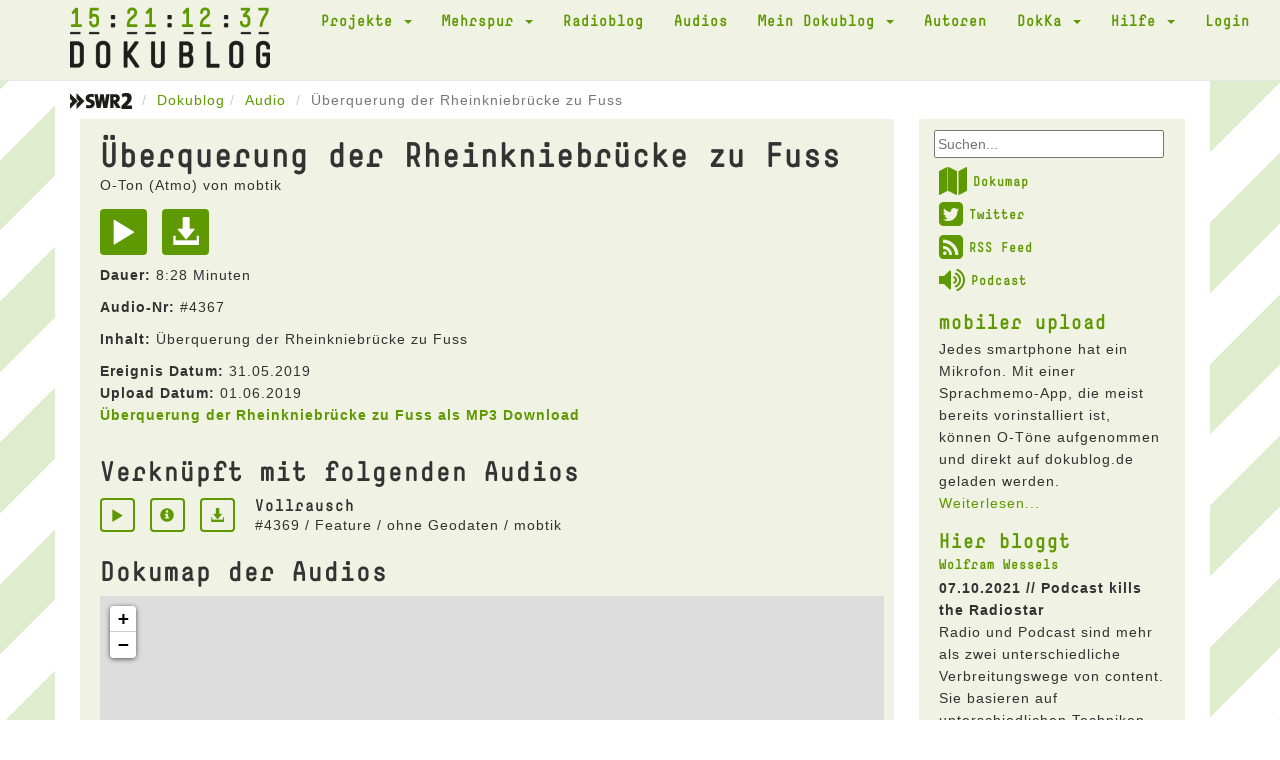

--- FILE ---
content_type: text/html; charset=UTF-8
request_url: https://dokublog.de/mp3/uberquerung-der-rheinkniebrucke-zu-fuss?page=8&per-page=10
body_size: 5338
content:
<!DOCTYPE html>
<html lang="de-DE">
    <head>
        <meta charset="UTF-8">
        <meta name="viewport" content="width=device-width, initial-scale=1">
        <link rel="shortcut icon" href="/pics/favicon.ico" type="image/x-icon" />
        <link rel="stylesheet" href="/css/font-awesome.min.css">
        <link rel="alternate" type="application/rss+xml" title="Dokublog RSS-Feed" href="http://www.dokublog.de/feed/swr2-dokublog-rss.xml">
        <meta name="csrf-param" content="_csrf">
<meta name="csrf-token" content="mOJvSgn3K83BOvKZ6Mqhd7VDCgvvZJ3haEWpjJUtdmPArx4Jf4Zv_fFdlv6yvOxHzXJZSqI1q6Y_CeC82BoXLg==">
        <title>Überquerung der Rheinkniebrücke zu Fuss O-Ton MP3</title>
        <link href="/assets/c978d425/themes/smoothness/jquery-ui.css" rel="stylesheet">
<link href="/assets/456bf9a0/css/bootstrap.css" rel="stylesheet">
<link href="/css/site.css" rel="stylesheet">
<link href="/assets/b8574207/dokuskin/css/dokuplayer.css" rel="stylesheet">    </head>
    <body>
        
        <div class="wrap">
            <div class="loading"><img src="/pics/loading.gif" alt=""></div>
            
            <nav id="w3" class="navbar navbar-default navbar-static-top"><div class="container"><div class="navbar-header"><button type="button" class="navbar-toggle" data-toggle="collapse" data-target="#w3-collapse"><span class="sr-only">Toggle navigation</span>
<span class="icon-bar"></span>
<span class="icon-bar"></span>
<span class="icon-bar"></span></button><a class="navbar-brand" href="/"><span class="clock_days">15</span><span class="clock_hours">21</span><span class="clock_minutes">12</span><span class="clock_seconds">37</span><img src="/pics/dokublog_logo.png" alt=""></a></div><div id="w3-collapse" class="collapse navbar-collapse"><ul id="w4" class="navbar-nav navbar-right nav"><li class="dropdown"><a class="dropdown-toggle" href="#" data-toggle="dropdown">Projekte <span class="caret"></span></a><ul id="w5" class="dropdown-menu"><li><a href="/a/podcast-diskussion" tabindex="-1">Podcast Diskussion</a></li>
<li><a href="/a/akustisches-tagebuch" tabindex="-1">Akustisches Tagebuch</a></li>
<li><a href="/a/akustisches-corona-tagebuch" tabindex="-1">Akustisches Corona Tagebuch</a></li>
<li><a href="/a/kinoklang" tabindex="-1">kinoKlang</a></li>
<li><a href="/a/dokublog-unterwegs" tabindex="-1">dokublog unterwegs</a></li>
<li><a href="/a/mobiler-upload" tabindex="-1">mobiler upload</a></li></ul></li>
<li class="dropdown"><a class="dropdown-toggle" href="#" data-toggle="dropdown">Mehrspur <span class="caret"></span></a><ul id="w6" class="dropdown-menu"><li><a href="/a/mehrspur-110-die-letzte-sendung" tabindex="-1">Mehrspur 110 - die letzte Sendung</a></li>
<li><a href="/a/mehrspur-radio-reflektiert-109" tabindex="-1">Mehrspur. Radio reflektiert 109</a></li>
<li><a href="/a/mehrspur-radio-reflektiert-108" tabindex="-1">Mehrspur. Radio reflektiert 108</a></li>
<li><a href="/a/mehrspur-radio-reflektiert-107" tabindex="-1">Mehrspur. Radio reflektiert 107</a></li>
<li><a href="/a/mehrspur-radio-reflektiert-106" tabindex="-1">Mehrspur. Radio reflektiert 106</a></li>
<li><a href="/a/mehrspur-radio-reflektiert-105" tabindex="-1">Mehrspur. Radio reflektiert 105</a></li>
<li><a href="/a/mehrspur-radio-reflektiert-104" tabindex="-1">Mehrspur. Radio reflektiert 104</a></li>
<li><a href="/a/mehrspur-radio-reflektiert-103" tabindex="-1">Mehrspur. Radio reflektiert 103</a></li>
<li><a href="/a/mehrspur-vorgehort-und-nachgedacht" tabindex="-1">Mehrspur. vorgehört und nachgedacht</a></li>
<li><a href="/a/mehrspur-radio-reflektiert-102" tabindex="-1">Mehrspur. Radio reflektiert 102</a></li>
<li><a href="/a/mehrspur-radio-reflektiert-101" tabindex="-1">Mehrspur. Radio reflektiert 101</a></li>
<li><a href="/a/mehrspur-radio-reflektiert-100" tabindex="-1">Mehrspur. Radio reflektiert 100</a></li>
<li><a href="/a/mehrspur-archiv" tabindex="-1">Mehrspur Archiv</a></li>
<li><a href="/a/mehrspur-extra-10-jahre-dokublog" tabindex="-1">Mehrspur extra: 10 Jahre dokublog!</a></li>
<li><a href="/a/beitrage" tabindex="-1">Beiträge</a></li>
<li><a href="/a/das-jungste-gerucht" tabindex="-1">Das jüngste Gerücht</a></li>
<li><a href="/a/nachrichtenkritik" tabindex="-1">Nachrichtenkritik</a></li>
<li><a href="/a/neuer-eintrag-2" tabindex="-1">Nachrichten aus dem Off</a></li>
<li><a href="/a/neuer-eintrag" tabindex="-1">Sau des Monats</a></li>
<li><a href="/a/glossen" tabindex="-1">Radiohörer</a></li>
<li><a href="/a/kurz-essay-zum-radio" tabindex="-1">Kurz Essay zum Radio</a></li>
<li><a href="/a/neuer-eintrag-3" tabindex="-1">Medientagebuch</a></li>
<li><a href="/a/lauter-likes" tabindex="-1">Lauter Likes?</a></li></ul></li>
<li><a href="/a/radioblog">Radioblog</a></li>
<li><a href="/audio">Audios</a></li>
<li class="dropdown"><a class="dropdown-toggle" href="#" data-toggle="dropdown">Mein Dokublog <span class="caret"></span></a><ul id="w7" class="dropdown-menu"><li><a href="/audio/upload" data-db_noajax="1" tabindex="-1">Neuer Upload</a></li>
<li><a href="/audio/myview" tabindex="-1">Meine Audios</a></li>
<li><a href="/user/me" tabindex="-1">Mein Profil</a></li>
<li><a href="/user/mydownloads" tabindex="-1">Meine Downloads</a></li></ul></li>
<li><a href="/user/autoren" data-db_noajax="1">Autoren</a></li>
<li class="dropdown"><a class="dropdown-toggle" href="#" data-toggle="dropdown">DokKa <span class="caret"></span></a><ul id="w8" class="dropdown-menu"><li><a href="/a/dokka-1" tabindex="-1">DokKa 1</a></li>
<li><a href="/a/dokka-2" tabindex="-1">DokKa 2</a></li>
<li><a href="/a/dokka-3-2" tabindex="-1">DokKa 3</a></li>
<li><a href="/a/dokka-4" tabindex="-1">DokKa 4</a></li>
<li><a href="/a/dokka-5" tabindex="-1">DokKa 5</a></li>
<li><a href="/a/dokka-6" tabindex="-1">DokKa 6</a></li>
<li><a href="/a/dokka-7" tabindex="-1">DokKa 7</a></li>
<li><a href="/a/kurzdoku-wettbewerb" tabindex="-1">KurzDoku Wettbewerb</a></li></ul></li>
<li class="dropdown"><a class="dropdown-toggle" href="#" data-toggle="dropdown">Hilfe <span class="caret"></span></a><ul id="w9" class="dropdown-menu"><li><a href="/a/uber-den-dokublog" tabindex="-1">Über den Dokublog</a></li>
<li><a href="/a/radio" tabindex="-1">Radio</a></li>
<li><a href="/a/mikrofone" tabindex="-1">Mikrofone</a></li>
<li><a href="/a/atmo-aufnahmen" tabindex="-1">Atmo-Aufnahmen</a></li></ul></li>
<li><a href="/site/login" data-db_noajax="1">Login</a></li></ul></div></div></nav>
            <div class="container">
                                <ul class="breadcrumb"><li><a href="https://www.swr.de/swr2/doku-und-feature/swr2-doku-und-feature-index-100.html" target="_blank" data-db_noajax="1"><img src="/pics/swr2.png" alt=""></a> </li><li><a href="/">Dokublog</a></li><li><a href="/audio/index">Audio</a></li>
<li class="active">Überquerung der Rheinkniebrücke zu Fuss</li>
</ul>                
                
<div class="row">
    <div class="col-xs-12 col-sm-12 col-md-9">
        <div class="doku_box">
            <div class="visible-xs-block">
                <form id="w1" class="form-horizontal" action="/site/searchresult" method="post">
<input type="hidden" name="_csrf" value="mOJvSgn3K83BOvKZ6Mqhd7VDCgvvZJ3haEWpjJUtdmPArx4Jf4Zv_fFdlv6yvOxHzXJZSqI1q6Y_CeC82BoXLg=="><div class="dokublogsearch">
    <div class="form-group field-websearchform-text">

<input type="text" id="sf1" name="WebsearchForm[text]" placeholder="Suchen...">

<div class="help-block"></div>
</div></div>
</form>            </div>
            
            <div class="audio-view">

    <div class="row">
        <div class="col-md-12">
            <h1>Überquerung der Rheinkniebrücke zu Fuss</h1>

            <h4>
            O-Ton (Atmo) von mobtik<br />
            </h4>

            <a class="playAudio" href="#" title="Play" aria-label="Play" data-audio="4367"><span class="glyphicon glyphicon-play audio-item-iconsize2"></span></a>
            <a href="/audio/download/4367" title="Download" data-db_noajax="1"><span class="glyphicon glyphicon-download-alt audio-item-iconsize2"></span></a>
            <p><b>Dauer:</b> 8:28 Minuten</p>

            <p><b>Audio-Nr:</b> #4367</p>
            
                            <p><b>Inhalt:</b> Überquerung der Rheinkniebrücke zu Fuss</p>
                        
            
                            <b>Ereignis Datum:</b> 31.05.2019<br />
            
            
            
            
                            <b>Upload Datum:</b> 01.06.2019<br />
            
            <p><b><a href="/audio/download/4367" data-db_noajax="1">Überquerung der Rheinkniebrücke zu Fuss als MP3 Download</a></b></p>
        </div>

            
    </div>
    <div class="row">
        <div class="col-xs-12">

            <h3>Verknüpft mit folgenden Audios</h3>
            
<div class="artikel-audiolink">
    <div class="artikel-audiolink-buttons">
        <a class="playAudio" href="#" title="Play" aria-label="Play" data-audio="4369"><span class="glyphicon glyphicon-play audio-item-iconsize"></span></a>
        <a href="/mp3/vollrausch"><span class="glyphicon glyphicon-info-sign audio-item-iconsize"></span></a>
        <a href="/audio/download/4369" title="Download" data-db_noajax="1" data-pjax="0"><span class="glyphicon glyphicon-download-alt audio-item-iconsize"></span></a>    </div>

    <div class="artikel-audiolink-content">
        <h3>Vollrausch</h3>
        <p>#4369 / Feature / ohne Geodaten / mobtik<p>
    </div>

</div>  
            
            <h3>Dokumap der Audios</h3>
            <iframe id="gmdokumap" src="/audio/dokumap/4367"></iframe> 
                          

            <h3>Dokublog Autor mobtik</h3>
                            <p><b>Zum Autor:</b> Kuesti F lebt und arbeitet als freier Autor und Filmemacher in Düsseldorf, und seit 1999 eigenständig sowie als Mitbegründer des Kreativkollektivs mobtik mit zahlreichen Projekten in der Spannbreite von Medienkunst bis hin zu klassischeren Geschichten in Text, Bild und Ton weltweit auf Festivals, im Kino, in Museen und Galerien, im Radio und anderweitigen Ausstellungs-, Kunst- und Filmpräsentationen vertreten - mehr und regelmässig aktualisierte Informationen gibt es im Internet auf http://www.facebook.com/mobtik</p>
                
                                <p><b>Website:</b> <a href="http://www.facebook.com/mobtik" target="_blank">http://www.facebook.com/mobtik</a></p>
            
            <div id="w0" class="grid-view"><div class="summary">Zeige <b>71-80</b> von <b>165</b> Einträgen.</div>
<table class="table table-striped table-bordered"><thead>
<tr><th>Art</th><th><a class="asc" href="/mp3/uberquerung-der-rheinkniebrucke-zu-fuss?page=8&amp;per-page=10&amp;sort=-titel" data-sort="-titel">Titel</a></th><th>Upload</th><th class="action-column">&nbsp;</th></tr>
</thead>
<tbody>
<tr data-key="4398"><td>Feature</td><td>Der Brummschädel - Ein offener Brief über einen nur allzu ausuferndenden Abend</td><td>04.07.2019</td><td><a class="playAudio" href="#" title="Play" data-pjax="0" aria-label="Play" data-audio="4398"><span id="xxx" class="glyphicon glyphicon-play"></span></a> <a href="/audio/4398"><span class="glyphicon glyphicon-info-sign"></span></a></td></tr>
<tr data-key="4369"><td>Feature</td><td>Vollrausch</td><td>01.06.2019</td><td><a class="playAudio" href="#" title="Play" data-pjax="0" aria-label="Play" data-audio="4369"><span id="xxx" class="glyphicon glyphicon-play"></span></a> <a href="/audio/4369"><span class="glyphicon glyphicon-info-sign"></span></a></td></tr>
<tr data-key="4367"><td>O-Ton</td><td>Überquerung der Rheinkniebrücke zu Fuss</td><td>01.06.2019</td><td><a class="playAudio" href="#" title="Play" data-pjax="0" aria-label="Play" data-audio="4367"><span id="xxx" class="glyphicon glyphicon-play"></span></a> <a href="/audio/4367"><span class="glyphicon glyphicon-info-sign"></span></a></td></tr>
<tr data-key="4366"><td>O-Ton</td><td>Blätterrauschen im Wind</td><td>01.06.2019</td><td><a class="playAudio" href="#" title="Play" data-pjax="0" aria-label="Play" data-audio="4366"><span id="xxx" class="glyphicon glyphicon-play"></span></a> <a href="/audio/4366"><span class="glyphicon glyphicon-info-sign"></span></a></td></tr>
<tr data-key="4362"><td>Feature</td><td>Können Tiere lachen, und wenn ja worüber?</td><td>31.05.2019</td><td><a class="playAudio" href="#" title="Play" data-pjax="0" aria-label="Play" data-audio="4362"><span id="xxx" class="glyphicon glyphicon-play"></span></a> <a href="/audio/4362"><span class="glyphicon glyphicon-info-sign"></span></a></td></tr>
<tr data-key="4353"><td>Feature</td><td>Datt is datt</td><td>31.05.2019</td><td><a class="playAudio" href="#" title="Play" data-pjax="0" aria-label="Play" data-audio="4353"><span id="xxx" class="glyphicon glyphicon-play"></span></a> <a href="/audio/4353"><span class="glyphicon glyphicon-info-sign"></span></a></td></tr>
<tr data-key="4321"><td>Feature</td><td>Urin stinkt</td><td>14.04.2019</td><td><a class="playAudio" href="#" title="Play" data-pjax="0" aria-label="Play" data-audio="4321"><span id="xxx" class="glyphicon glyphicon-play"></span></a> <a href="/audio/4321"><span class="glyphicon glyphicon-info-sign"></span></a></td></tr>
<tr data-key="4296"><td>O-Ton</td><td>#saveyourinternet</td><td>30.03.2019</td><td><a class="playAudio" href="#" title="Play" data-pjax="0" aria-label="Play" data-audio="4296"><span id="xxx" class="glyphicon glyphicon-play"></span></a> <a href="/audio/4296"><span class="glyphicon glyphicon-info-sign"></span></a></td></tr>
<tr data-key="4291"><td>Feature</td><td>Der Stammtisch</td><td>21.03.2019</td><td><a class="playAudio" href="#" title="Play" data-pjax="0" aria-label="Play" data-audio="4291"><span id="xxx" class="glyphicon glyphicon-play"></span></a> <a href="/audio/4291"><span class="glyphicon glyphicon-info-sign"></span></a></td></tr>
<tr data-key="4290"><td>Feature</td><td>Our Internationalhymne</td><td>18.03.2019</td><td><a class="playAudio" href="#" title="Play" data-pjax="0" aria-label="Play" data-audio="4290"><span id="xxx" class="glyphicon glyphicon-play"></span></a> <a href="/audio/4290"><span class="glyphicon glyphicon-info-sign"></span></a></td></tr>
</tbody></table>
<ul class="pagination"><li class="prev"><a href="/mp3/uberquerung-der-rheinkniebrucke-zu-fuss?page=7&amp;per-page=10" data-page="6">&laquo;</a></li>
<li><a href="/mp3/uberquerung-der-rheinkniebrucke-zu-fuss?page=3&amp;per-page=10" data-page="2">3</a></li>
<li><a href="/mp3/uberquerung-der-rheinkniebrucke-zu-fuss?page=4&amp;per-page=10" data-page="3">4</a></li>
<li><a href="/mp3/uberquerung-der-rheinkniebrucke-zu-fuss?page=5&amp;per-page=10" data-page="4">5</a></li>
<li><a href="/mp3/uberquerung-der-rheinkniebrucke-zu-fuss?page=6&amp;per-page=10" data-page="5">6</a></li>
<li><a href="/mp3/uberquerung-der-rheinkniebrucke-zu-fuss?page=7&amp;per-page=10" data-page="6">7</a></li>
<li class="active"><a href="/mp3/uberquerung-der-rheinkniebrucke-zu-fuss?page=8&amp;per-page=10" data-page="7">8</a></li>
<li><a href="/mp3/uberquerung-der-rheinkniebrucke-zu-fuss?page=9&amp;per-page=10" data-page="8">9</a></li>
<li><a href="/mp3/uberquerung-der-rheinkniebrucke-zu-fuss?page=10&amp;per-page=10" data-page="9">10</a></li>
<li><a href="/mp3/uberquerung-der-rheinkniebrucke-zu-fuss?page=11&amp;per-page=10" data-page="10">11</a></li>
<li><a href="/mp3/uberquerung-der-rheinkniebrucke-zu-fuss?page=12&amp;per-page=10" data-page="11">12</a></li>
<li class="next"><a href="/mp3/uberquerung-der-rheinkniebrucke-zu-fuss?page=9&amp;per-page=10" data-page="8">&raquo;</a></li></ul></div>
        </div>
    </div>

</div>
        </div>
    </div>

    <div class="hidden-sm hidden-xs col-md-3">
        <div class="doku_box_sidebar">
            <form id="w2" class="form-horizontal" action="/site/searchresult" method="post">
<input type="hidden" name="_csrf" value="mOJvSgn3K83BOvKZ6Mqhd7VDCgvvZJ3haEWpjJUtdmPArx4Jf4Zv_fFdlv6yvOxHzXJZSqI1q6Y_CeC82BoXLg=="><div class="dokublogsearch">
    <div class="form-group field-websearchform-text">

<input type="text" id="sf2" name="WebsearchForm[text]" placeholder="Suchen...">

<div class="help-block"></div>
</div></div>
</form>
        <ul class="dokublogextras">
            <li>
                <a href="/audio/dokumap" data-db_noajax="1"><i class="fa fa-map fa-2x"></i>Dokumap</a>
            </li>
            <li>
                <a href="https://twitter.com/dokublog" target="_blank" data-db_noajax="1"><i class="fa fa-twitter-square fa-2x"></i>Twitter</a>
            </li>
            <li>
                <a href="http://dokublog.de/feed/swr2-dokublog-rss.xml" data-db_noajax="1" target="_blank"><i class="fa fa-rss-square fa-2x"></i>RSS Feed</a>
            </li>
            <li>
                <a href="http://dokublog.de/feed/swr2-dokublog-podcast.xml" data-db_noajax="1" target="_blank"><i class="fa fa-volume-up fa-2x"></i>Podcast</a>
            </li>
        </ul>

        <div class="artikel-sidebar">
    <h2><a href="/a/mobiler-upload">mobiler upload</a></h2>
    <h3></h3>
    Jedes smartphone hat ein Mikrofon. Mit einer Sprachmemo-App, die meist bereits vorinstalliert ist, k&ouml;nnen O-T&ouml;ne aufgenommen und direkt auf dokublog.de geladen werden.    <a href="/a/mobiler-upload">Weiterlesen...</a></div><div class="artikel-sidebar">
    <h2>Hier bloggt</h2>
    <h3><a href="/a/wolfram-wessels">Wolfram Wessels</a></h3>
    
                <p>
                <b>07.10.2021 // Podcast kills the Radiostar</b>
                <br />
                Radio und Podcast sind mehr als zwei unterschiedliche Verbreitungswege von content. Sie basieren auf unterschiedlichen Techniken, werden unterschiedlich rezipiert und unterschiedlich vermarktet. Das hat Konsequenzen f&uuml;r H&ouml;rer wie f&uuml;r Produzenten.                <a href="/a/podcast-kills-the-radiostar">Eintrag lesen ...</a>            </p>
                        <p>
                <b>16.10.2019 // Kultur-Radio-Kunst</b>
                <br />
                F&uuml;hren wir die Diskussion um die Bedeutung des Radios im 21. Jahrhundert weiter: inzwischen agiert es in den verschiedensten Kontexten: on air, im Internet, auf dem Tontr&auml;ger- und&nbsp; Buchmarkt. Welche Rolle spielt es f&uuml;r Kunst und Kultur?                <a href="/a/kultur-radio-kunst">Eintrag lesen ...</a>            </p>
            </div>            </div>
    </div>
</div>


            </div>
        </div>
        
        <footer class="footer">
            <div class="container" id="player">
                
<div class="close-player">
    <span class="glyphicon glyphicon-menu-down"></span>
</div>

<div class="dokuplayer-info">
</div>

<div id="dokuplayer" class="jp-jplayer"></div>
<div id="jdokuplayer_container" class="jp-audio" role="application" aria-label="media player">
    <div class="jp-type-single">
        <div class="jp-gui jp-interface">
            <div class="jp-volume-controls">
                <button class="jp-mute" role="button" tabindex="0">mute</button>
                <button class="jp-volume-max" role="button" tabindex="0">max volume</button>
                <div class="jp-volume-bar">
                    <div class="jp-volume-bar-value"></div>
                </div>
            </div>
            <div class="jp-controls-holder">
                <div class="jp-controls">
                    <button class="jp-play" role="button" tabindex="0">play</button>
                </div>
                <div class="jp-progress">
                    <div class="jp-seek-bar">
                        <div class="jp-play-bar"></div>
                    </div>
                </div>
                <div class="jp-current-time" role="timer" aria-label="time">&nbsp;</div>
                <div class="jp-duration" aria-label="duration" role="timer">&nbsp;</div>

            </div>
        </div>
        <div class="jp-no-solution">
            <span>Update benötigt!</span>
            Bitte aktualisieren Sie Ihren Browser um den Dokublog-Player nutzen zu können. Alternativ benötigen Sie ein aktuelles <a href="http://get.adobe.com/flashplayer/" target="_blank">Flash plugin</a>.
        </div>
    </div>
</div>
            </div>
        </footer>
        
        <div class="doku_footer">
            <div class="container">
            <div class="row">
                <div class="col-xs-12">
                    <a href="/a/datenschutzerklarung">Datenschutzerklärung</a> // <a href="/a/nutzungsbedingungen">Nutzungsbedingungen</a> // <a href="/a/impressum">Impressum</a> // <a href="http://dokublog.de/feed/swr2-dokublog-rss.xml" target="_blank" data-db_noajax="1">RSS Feed</a> // <a href="http://dokublog.de/feed/swr2-dokublog-podcast.xml" target="_blank" data-db_noajax="1">Podcast</a>                 </div>
            </div>
            </div>
        </div>

<script src="/assets/45f352ce/jquery.js"></script>
<script src="/assets/e83029c/yii.js"></script>
<script src="/assets/e83029c/yii.gridView.js"></script>
<script src="/assets/c978d425/jquery-ui.js"></script>
<script src="/assets/e83029c/yii.activeForm.js"></script>
<script src="/js/main.js"></script>
<script src="/js/analytics.js"></script>
<script src="/assets/456bf9a0/js/bootstrap.js"></script>
<script src="/assets/b8574207/jquery.jplayer.min.js"></script>
<script src="/assets/b8574207/dokuplayer.js"></script>
<script>jQuery(function ($) {
jQuery('#w0').yiiGridView({"filterUrl":"\/mp3\/uberquerung-der-rheinkniebrucke-zu-fuss?page=8\u0026per-page=10","filterSelector":"#w0-filters input, #w0-filters select","filterOnFocusOut":true});
jQuery('#sf1').autocomplete({"autoFill":true,"minLength":"2","source":"\/site\/typesearch","select":
                        function( event, ui ) {
                            $(this).submit();
                      }});
jQuery('#w1').yiiActiveForm([], []);
jQuery('#sf2').autocomplete({"autoFill":true,"minLength":"2","source":"\/site\/typesearch","select":
                        function( event, ui ) {
                            $(this).submit();
                      }});
jQuery('#w2').yiiActiveForm([], []);
});</script>    </body>
</html>
